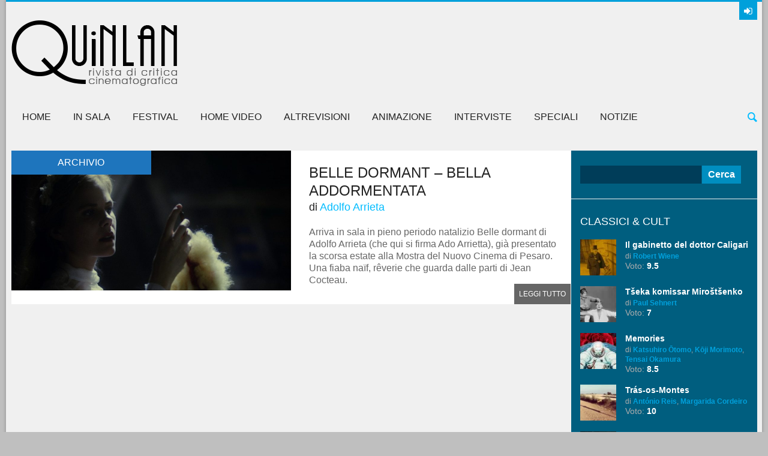

--- FILE ---
content_type: text/html; charset=UTF-8
request_url: https://quinlan.it/interpreti/gregor-lesimple/
body_size: 13113
content:
<!DOCTYPE html><html lang="it-IT"><head><meta charset="UTF-8" /><meta name="viewport" content="width=device-width, initial-scale=1, maximum-scale=1"><link rel="profile" href="http://gmpg.org/xfn/11" /><link rel="pingback" href="https://quinlan.it/xmlrpc.php" /><link rel="icon" type="image/x-icon" href="https://quinlan.it/upload/images/2013/11/favicon.ico" /> <!--[if lt IE 9]> <script src="https://quinlan.it/wp-content/themes/quinlan/js/html5.js" type="text/javascript"></script> <![endif]-->  <script async src="https://www.googletagmanager.com/gtag/js?id=G-TG9H63JJGC"></script> <script>document.addEventListener("DOMContentLoaded", function() {
    // Ottieni l'elemento con l'ID specifico
    var relatedPosts = document.getElementById('related_posts');
    if (relatedPosts) {
        // Sostituisci la parola "Array" con una stringa vuota solo all'interno di questo elemento
        relatedPosts.innerHTML = relatedPosts.innerHTML.replace(/Array/g, '');
    }
});</script> <script>window.dataLayer = window.dataLayer || [];
  function gtag(){dataLayer.push(arguments);}
  gtag('js', new Date());

  gtag('config', 'G-TG9H63JJGC');</script> <meta name='robots' content='index, follow, max-image-preview:large, max-snippet:-1, max-video-preview:-1' /><link media="all" href="https://quinlan.it/wp-content/cache/autoptimize/css/autoptimize_9f7559fdd5f496f416865981fd06f599.css" rel="stylesheet"><title>Gregor Lesimple | Quinlan</title><link rel="canonical" href="https://quinlan.it/interpreti/gregor-lesimple/" /><meta property="og:locale" content="it_IT" /><meta property="og:type" content="article" /><meta property="og:title" content="Gregor Lesimple | Quinlan" /><meta property="og:url" content="https://quinlan.it/interpreti/gregor-lesimple/" /><meta property="og:site_name" content="Quinlan" /> <script type="application/ld+json" class="yoast-schema-graph">{"@context":"https://schema.org","@graph":[{"@type":"CollectionPage","@id":"https://quinlan.it/interpreti/gregor-lesimple/","url":"https://quinlan.it/interpreti/gregor-lesimple/","name":"Gregor Lesimple | Quinlan","isPartOf":{"@id":"https://quinlan.it/#website"},"primaryImageOfPage":{"@id":"https://quinlan.it/interpreti/gregor-lesimple/#primaryimage"},"image":{"@id":"https://quinlan.it/interpreti/gregor-lesimple/#primaryimage"},"thumbnailUrl":"https://quinlan.it/upload/images/2017/12/belle-dormant-bella-addormentata-2016-Adolfo-Arrieta-recensione.jpg","breadcrumb":{"@id":"https://quinlan.it/interpreti/gregor-lesimple/#breadcrumb"},"inLanguage":"it-IT"},{"@type":"ImageObject","inLanguage":"it-IT","@id":"https://quinlan.it/interpreti/gregor-lesimple/#primaryimage","url":"https://quinlan.it/upload/images/2017/12/belle-dormant-bella-addormentata-2016-Adolfo-Arrieta-recensione.jpg","contentUrl":"https://quinlan.it/upload/images/2017/12/belle-dormant-bella-addormentata-2016-Adolfo-Arrieta-recensione.jpg","width":932,"height":460},{"@type":"BreadcrumbList","@id":"https://quinlan.it/interpreti/gregor-lesimple/#breadcrumb","itemListElement":[{"@type":"ListItem","position":1,"name":"Home","item":"https://quinlan.it/"},{"@type":"ListItem","position":2,"name":"Gregor Lesimple"}]},{"@type":"WebSite","@id":"https://quinlan.it/#website","url":"https://quinlan.it/","name":"Quinlan","description":"Rivista di critica cinematografica","potentialAction":[{"@type":"SearchAction","target":{"@type":"EntryPoint","urlTemplate":"https://quinlan.it/?s={search_term_string}"},"query-input":{"@type":"PropertyValueSpecification","valueRequired":true,"valueName":"search_term_string"}}],"inLanguage":"it-IT"}]}</script> <link rel='dns-prefetch' href='//fonts.googleapis.com' /><link rel="alternate" type="application/rss+xml" title="Quinlan &raquo; Feed" href="https://quinlan.it/feed/" /><link rel="alternate" type="application/rss+xml" title="Quinlan &raquo; Feed dei commenti" href="https://quinlan.it/comments/feed/" /><link rel="alternate" type="application/rss+xml" title="Feed Quinlan &raquo; Gregor Lesimple Interpreti" href="https://quinlan.it/interpreti/gregor-lesimple/feed/" /> <script type="text/javascript">window._wpemojiSettings = {"baseUrl":"https:\/\/s.w.org\/images\/core\/emoji\/16.0.1\/72x72\/","ext":".png","svgUrl":"https:\/\/s.w.org\/images\/core\/emoji\/16.0.1\/svg\/","svgExt":".svg","source":{"concatemoji":"https:\/\/quinlan.it\/wp-includes\/js\/wp-emoji-release.min.js?ver=6.8.3"}};
/*! This file is auto-generated */
!function(s,n){var o,i,e;function c(e){try{var t={supportTests:e,timestamp:(new Date).valueOf()};sessionStorage.setItem(o,JSON.stringify(t))}catch(e){}}function p(e,t,n){e.clearRect(0,0,e.canvas.width,e.canvas.height),e.fillText(t,0,0);var t=new Uint32Array(e.getImageData(0,0,e.canvas.width,e.canvas.height).data),a=(e.clearRect(0,0,e.canvas.width,e.canvas.height),e.fillText(n,0,0),new Uint32Array(e.getImageData(0,0,e.canvas.width,e.canvas.height).data));return t.every(function(e,t){return e===a[t]})}function u(e,t){e.clearRect(0,0,e.canvas.width,e.canvas.height),e.fillText(t,0,0);for(var n=e.getImageData(16,16,1,1),a=0;a<n.data.length;a++)if(0!==n.data[a])return!1;return!0}function f(e,t,n,a){switch(t){case"flag":return n(e,"\ud83c\udff3\ufe0f\u200d\u26a7\ufe0f","\ud83c\udff3\ufe0f\u200b\u26a7\ufe0f")?!1:!n(e,"\ud83c\udde8\ud83c\uddf6","\ud83c\udde8\u200b\ud83c\uddf6")&&!n(e,"\ud83c\udff4\udb40\udc67\udb40\udc62\udb40\udc65\udb40\udc6e\udb40\udc67\udb40\udc7f","\ud83c\udff4\u200b\udb40\udc67\u200b\udb40\udc62\u200b\udb40\udc65\u200b\udb40\udc6e\u200b\udb40\udc67\u200b\udb40\udc7f");case"emoji":return!a(e,"\ud83e\udedf")}return!1}function g(e,t,n,a){var r="undefined"!=typeof WorkerGlobalScope&&self instanceof WorkerGlobalScope?new OffscreenCanvas(300,150):s.createElement("canvas"),o=r.getContext("2d",{willReadFrequently:!0}),i=(o.textBaseline="top",o.font="600 32px Arial",{});return e.forEach(function(e){i[e]=t(o,e,n,a)}),i}function t(e){var t=s.createElement("script");t.src=e,t.defer=!0,s.head.appendChild(t)}"undefined"!=typeof Promise&&(o="wpEmojiSettingsSupports",i=["flag","emoji"],n.supports={everything:!0,everythingExceptFlag:!0},e=new Promise(function(e){s.addEventListener("DOMContentLoaded",e,{once:!0})}),new Promise(function(t){var n=function(){try{var e=JSON.parse(sessionStorage.getItem(o));if("object"==typeof e&&"number"==typeof e.timestamp&&(new Date).valueOf()<e.timestamp+604800&&"object"==typeof e.supportTests)return e.supportTests}catch(e){}return null}();if(!n){if("undefined"!=typeof Worker&&"undefined"!=typeof OffscreenCanvas&&"undefined"!=typeof URL&&URL.createObjectURL&&"undefined"!=typeof Blob)try{var e="postMessage("+g.toString()+"("+[JSON.stringify(i),f.toString(),p.toString(),u.toString()].join(",")+"));",a=new Blob([e],{type:"text/javascript"}),r=new Worker(URL.createObjectURL(a),{name:"wpTestEmojiSupports"});return void(r.onmessage=function(e){c(n=e.data),r.terminate(),t(n)})}catch(e){}c(n=g(i,f,p,u))}t(n)}).then(function(e){for(var t in e)n.supports[t]=e[t],n.supports.everything=n.supports.everything&&n.supports[t],"flag"!==t&&(n.supports.everythingExceptFlag=n.supports.everythingExceptFlag&&n.supports[t]);n.supports.everythingExceptFlag=n.supports.everythingExceptFlag&&!n.supports.flag,n.DOMReady=!1,n.readyCallback=function(){n.DOMReady=!0}}).then(function(){return e}).then(function(){var e;n.supports.everything||(n.readyCallback(),(e=n.source||{}).concatemoji?t(e.concatemoji):e.wpemoji&&e.twemoji&&(t(e.twemoji),t(e.wpemoji)))}))}((window,document),window._wpemojiSettings);</script> <link rel='stylesheet' id='theme-font-css' href='http://fonts.googleapis.com/css?family=Open+Sans:400,700,400italic,700italic&#038;subset=latin,cyrillic-ext,latin-ext,cyrillic' type='text/css' media='all' /><link rel='stylesheet' id='logo-font-css' href='http://fonts.googleapis.com/css?family=Cabin:400,500,400italic,500italic,700,700italic&#038;subset=latin,cyrillic-ext,latin-ext,cyrillic' type='text/css' media='all' /> <!--[if lt IE 10]><link rel='stylesheet' id='puzzles-ie-css' href='https://quinlan.it/wp-content/themes/quinlan/css/ie.css' type='text/css' media='all' /> <![endif]--> <script type="text/javascript" src="https://quinlan.it/wp-includes/js/jquery/jquery.min.js?ver=3.7.1" id="jquery-core-js"></script> <script type="text/javascript" src="https://quinlan.it/wp-includes/js/jquery/jquery-migrate.min.js?ver=3.4.1" id="jquery-migrate-js"></script> <link rel="https://api.w.org/" href="https://quinlan.it/wp-json/" /><link rel="alternate" title="JSON" type="application/json" href="https://quinlan.it/wp-json/wp/v2/interpreti/118372" /><link rel="EditURI" type="application/rsd+xml" title="RSD" href="https://quinlan.it/xmlrpc.php?rsd" /><meta name="generator" content="WordPress 6.8.3" /></head><div id="fb-root"></div> <script>(function(d, s, id) {
  var js, fjs = d.getElementsByTagName(s)[0];
  if (d.getElementById(id)) return;
  js = d.createElement(s); js.id = id;
  js.src = "//connect.facebook.net/it_IT/sdk.js#xfbml=1&version=v2.7";
  fjs.parentNode.insertBefore(js, fjs);
}(document, 'script', 'facebook-jssdk'));</script> <body class="archive tax-interpreti term-gregor-lesimple term-118372 wp-theme-quinlan theme_regular puzzles_heavy reviews_5 puzzles_animations boxed bg_image_default group-blog" style="background-color: #bfbfbf;"> <!--[if lt IE 9]><div class="sc_infobox sc_infobox_style_error"><div style="text-align:center;">It looks like you're using an old version of Internet Explorer. For the best WordPress experience, please <a href="http://microsoft.com" style="color:#191919">update your browser</a> or learn how to <a href="http://browsehappy.com" style="color:#222222">browse happy</a>!</div></div> <![endif]--><div id="page" class="hfeed site theme_body"><header id="header" class="site_header" role="banner" ><div id="header_top"><div class="top_line theme_accent_bg"></div><div id="header_top_inner"><div id="login_area"> <a href="#" class="link_login icon-login-1 theme_accent_bg" title="Login"></a> <a href="#" class="link_register icon-key theme_accent_bg" title="Register"></a></div><div id="breadcrumbs_area"></div><div class="logo logo_image"><a href="/"><noscript><img src="https://quinlan.it/upload/images/2013/11/quinlanLOGOnero.png" alt="Quinlan homepage" /></noscript><img class="lazyload" src='data:image/svg+xml,%3Csvg%20xmlns=%22http://www.w3.org/2000/svg%22%20viewBox=%220%200%20210%20140%22%3E%3C/svg%3E' data-src="https://quinlan.it/upload/images/2013/11/quinlanLOGOnero.png" alt="Quinlan homepage" /></a></div><div id="ads_block_top"></div></div><div id="header_middle_wrapper"><div id="header_middle"  ><div id="header_middle_inner"><div class="search_form_area theme_body"><form class="search_form" action="https://quinlan.it" method="get"><input class="field theme_accent_bg search_field" type="search" placeholder="Type your search query and press &quot;Enter&quot; &hellip;" value="" name="s"></form> <a href="#" class="search_close"><span class="icon-cancel-circled"></span></a></div><nav id="mainmenu_area" class="mainmenu_area theme_menu" role="navigation"><ul id="mainmenu" class=""><li id="menu-item-20275" class="menu-item menu-item-type-post_type menu-item-object-page menu-item-home menu-item-20275"><a href="https://quinlan.it/">Home</a></li><li id="menu-item-56499" class="menu-item menu-item-type-taxonomy menu-item-object-category menu-item-has-children menu-item-56499"><a href="https://quinlan.it/categoria/in-sala/">In sala</a><ul class="sub-menu"><li id="menu-item-56502" class="menu-item menu-item-type-taxonomy menu-item-object-category menu-item-56502"><a href="https://quinlan.it/categoria/in-sala/ultime-uscite/">Ultime uscite</a></li><li id="menu-item-56501" class="menu-item menu-item-type-taxonomy menu-item-object-category menu-item-56501"><a href="https://quinlan.it/categoria/in-sala/prossimamente/">Prossimamente</a></li><li id="menu-item-126647" class="menu-item menu-item-type-taxonomy menu-item-object-category menu-item-126647"><a href="https://quinlan.it/categoria/in-sala/film-della-critica/">Film della Critica</a></li><li id="menu-item-56500" class="menu-item menu-item-type-taxonomy menu-item-object-category menu-item-56500"><a href="https://quinlan.it/categoria/in-sala/archivio/">Archivio</a></li></ul></li><li id="menu-item-56487" class="menu-item menu-item-type-taxonomy menu-item-object-category menu-item-has-children menu-item-56487"><a href="https://quinlan.it/categoria/festival/">Festival</a><ul class="sub-menu"><li id="menu-item-56493" class="menu-item menu-item-type-taxonomy menu-item-object-category menu-item-56493"><a href="https://quinlan.it/categoria/festival/festival-di-venezia/">Festival di Venezia</a></li><li id="menu-item-56490" class="menu-item menu-item-type-taxonomy menu-item-object-category menu-item-56490"><a href="https://quinlan.it/categoria/festival/festival-di-cannes/">Festival di Cannes</a></li><li id="menu-item-56489" class="menu-item menu-item-type-taxonomy menu-item-object-category menu-item-56489"><a href="https://quinlan.it/categoria/festival/festival-di-berlino/">Festival di Berlino</a></li><li id="menu-item-56492" class="menu-item menu-item-type-taxonomy menu-item-object-category menu-item-56492"><a href="https://quinlan.it/categoria/festival/festival-di-torino/">Festival di Torino</a></li><li id="menu-item-56491" class="menu-item menu-item-type-taxonomy menu-item-object-category menu-item-56491"><a href="https://quinlan.it/categoria/festival/festival-di-roma/">Festival di Roma</a></li><li id="menu-item-110796" class="menu-item menu-item-type-taxonomy menu-item-object-category menu-item-110796"><a href="https://quinlan.it/categoria/festival/festival-partner/">Festival Partner</a></li><li id="menu-item-56488" class="menu-item menu-item-type-taxonomy menu-item-object-category menu-item-56488"><a href="https://quinlan.it/categoria/festival/altri-festival/">Altri festival</a></li></ul></li><li id="menu-item-56494" class="menu-item menu-item-type-taxonomy menu-item-object-category menu-item-has-children menu-item-56494"><a href="https://quinlan.it/categoria/home-video/">Home Video</a><ul class="sub-menu"><li id="menu-item-56497" class="menu-item menu-item-type-taxonomy menu-item-object-category menu-item-56497"><a href="https://quinlan.it/categoria/home-video/dvd/">DVD</a></li><li id="menu-item-56495" class="menu-item menu-item-type-taxonomy menu-item-object-category menu-item-56495"><a href="https://quinlan.it/categoria/home-video/blu-ray/">Blu-ray</a></li><li id="menu-item-56498" class="menu-item menu-item-type-taxonomy menu-item-object-category menu-item-56498"><a href="https://quinlan.it/categoria/home-video/uscite-del-mese/">Uscite del mese</a></li><li id="menu-item-195690" class="menu-item menu-item-type-taxonomy menu-item-object-category menu-item-195690"><a href="https://quinlan.it/categoria/home-video/streaming/">Streaming</a></li></ul></li><li id="menu-item-56475" class="menu-item menu-item-type-taxonomy menu-item-object-category menu-item-has-children menu-item-56475"><a href="https://quinlan.it/categoria/altrevisioni/">AltreVisioni</a><ul class="sub-menu"><li id="menu-item-56480" class="menu-item menu-item-type-taxonomy menu-item-object-category menu-item-56480"><a href="https://quinlan.it/categoria/altrevisioni/mondo/">Mondo</a></li><li id="menu-item-56479" class="menu-item menu-item-type-taxonomy menu-item-object-category menu-item-56479"><a href="https://quinlan.it/categoria/altrevisioni/italia/">Italia</a></li><li id="menu-item-56478" class="menu-item menu-item-type-taxonomy menu-item-object-category menu-item-56478"><a href="https://quinlan.it/categoria/altrevisioni/documentari-2/">Documentari</a></li><li id="menu-item-56477" class="menu-item menu-item-type-taxonomy menu-item-object-category menu-item-56477"><a href="https://quinlan.it/categoria/altrevisioni/corti-e-video/">Corti e Video</a></li><li id="menu-item-56476" class="menu-item menu-item-type-taxonomy menu-item-object-category menu-item-56476"><a href="https://quinlan.it/categoria/altrevisioni/classici-e-cult/">Classici e Cult</a></li><li id="menu-item-177484" class="menu-item menu-item-type-taxonomy menu-item-object-category menu-item-177484"><a href="https://quinlan.it/categoria/altrevisioni/cinema-muto/">Cinema Muto</a></li></ul></li><li id="menu-item-56481" class="menu-item menu-item-type-taxonomy menu-item-object-category menu-item-has-children menu-item-56481"><a href="https://quinlan.it/categoria/film-animazione/">Animazione</a><ul class="sub-menu"><li id="menu-item-56483" class="menu-item menu-item-type-taxonomy menu-item-object-category menu-item-56483"><a href="https://quinlan.it/categoria/film-animazione/lunghi-anime-6/">Lungometraggi</a></li><li id="menu-item-56485" class="menu-item menu-item-type-taxonomy menu-item-object-category menu-item-56485"><a href="https://quinlan.it/categoria/film-animazione/serie-7/">Serie</a></li><li id="menu-item-56482" class="menu-item menu-item-type-taxonomy menu-item-object-category menu-item-56482"><a href="https://quinlan.it/categoria/film-animazione/corti-anime-8/">Cortometraggi</a></li><li id="menu-item-56484" class="menu-item menu-item-type-taxonomy menu-item-object-category menu-item-56484"><a href="https://quinlan.it/categoria/film-animazione/saggi-e-rubriche/">Saggi &amp; Interviste</a></li></ul></li><li id="menu-item-56503" class="menu-item menu-item-type-taxonomy menu-item-object-category menu-item-56503"><a href="https://quinlan.it/categoria/sezione-interviste/">Interviste</a></li><li id="menu-item-56510" class="menu-item menu-item-type-taxonomy menu-item-object-category menu-item-has-children menu-item-56510"><a href="https://quinlan.it/categoria/speciali/">Speciali</a><ul class="sub-menu"><li id="menu-item-56641" class="menu-item menu-item-type-taxonomy menu-item-object-category menu-item-56641"><a href="https://quinlan.it/categoria/speciali/monografie/">Monografie</a></li><li id="menu-item-56514" class="menu-item menu-item-type-taxonomy menu-item-object-category menu-item-56514"><a href="https://quinlan.it/categoria/speciali/saggi-rubriche/">Saggi &#038; Rubriche</a></li><li id="menu-item-56513" class="menu-item menu-item-type-taxonomy menu-item-object-category menu-item-56513"><a href="https://quinlan.it/categoria/speciali/cineteca-nazionale/">Cineteca Nazionale</a></li><li id="menu-item-56512" class="menu-item menu-item-type-taxonomy menu-item-object-category menu-item-56512"><a href="https://quinlan.it/categoria/speciali/libri/">Libri</a></li><li id="menu-item-165386" class="menu-item menu-item-type-taxonomy menu-item-object-category menu-item-165386"><a href="https://quinlan.it/categoria/citazioni/">Citazioni</a></li><li id="menu-item-56515" class="menu-item menu-item-type-taxonomy menu-item-object-category menu-item-56515"><a href="https://quinlan.it/categoria/speciali/top-25-e-100/">Top 25 e 100</a></li><li id="menu-item-56511" class="menu-item menu-item-type-taxonomy menu-item-object-category menu-item-56511"><a href="https://quinlan.it/categoria/speciali/editoriali-36/">Editoriali</a></li></ul></li><li id="menu-item-56504" class="menu-item menu-item-type-taxonomy menu-item-object-category menu-item-has-children menu-item-56504"><a href="https://quinlan.it/categoria/notizie/">Notizie</a><ul class="sub-menu"><li id="menu-item-56506" class="menu-item menu-item-type-taxonomy menu-item-object-category menu-item-56506"><a href="https://quinlan.it/categoria/notizie/news-27/">News</a></li><li id="menu-item-56518" class="menu-item menu-item-type-taxonomy menu-item-object-category menu-item-56518"><a href="https://quinlan.it/categoria/notizie/uscite-in-sala/">Uscite in sala</a></li><li id="menu-item-56505" class="menu-item menu-item-type-taxonomy menu-item-object-category menu-item-56505"><a href="https://quinlan.it/categoria/notizie/festival-notizie/">Festival</a></li><li id="menu-item-56507" class="menu-item menu-item-type-taxonomy menu-item-object-category menu-item-56507"><a href="https://quinlan.it/categoria/notizie/rassegne-22/">Rassegne</a></li></ul></li></ul> <a href="#" class="search_link"><span class="icon-search"></span></a></nav></div></div></div><div id="header_middle_fixed"></div></header><div id="main" class="with_sidebar right_sidebar"><div id="main_inner" class="clearboth blog_style_excerpt"><div id="content" class="content_blog" role="main" itemscope itemtype="//schema.org/Blog"><article class="theme_article post_format_standard odd last post-152256 post type-post status-publish format-standard has-post-thumbnail hentry category-archivio category-in-sala anno-93732 autore-raffaele-meale soundtrack-benjamin-esdraffo soundtrack-ronan-martin distribuzione-zomia-cinema fotografia-thomas-favel genere-commedia genere-fantastico interpreti-agathe-bonitzer interpreti-alicia-ducout interpreti-andy-gillet interpreti-antoine-bourdin interpreti-benjamin-esdraffo interpreti-camille-genaud interpreti-cecile-kiffer interpreti-clement-quemar interpreti-eva-chillon interpreti-fleur-albert interpreti-gregor-lesimple interpreti-guillaume-delisle interpreti-ingrid-caven interpreti-isabelle-regnier interpreti-julie-ezmiro interpreti-juliette-bouchery interpreti-laetitia-leboucher interpreti-marinelly-vaslon interpreti-martin-lavigne interpreti-mathieu-amalric interpreti-nathalie-trafford interpreti-nicolas-rio interpreti-niels-schneider interpreti-olivier-de-la-villeon interpreti-olivier-de-narnaud interpreti-pierre-cuq interpreti-pierrick-bachelin interpreti-serge-bozon interpreti-simon-gacquiere interpreti-stephanie-gaudechaux interpreti-tatiana-verstraeten interpreti-vladimir-consigny montaggio-adolfo-arrieta paese-francia paese-spagna produzione-hellish-coproducciones produzione-paraiso-production produzione-pomme-hurlante-films regista-adolfo-arrieta sceneggiatura-adolfo-arrieta voto-7-5"><div class="post_thumb image_wrapper no_thumb"> <a href="https://quinlan.it/2017/12/13/belle-dormant-bella-addormentata/"><noscript><img class="wp-post-image" width="932" height="465" alt="Belle dormant &#8211; Bella addormentata" src="https://quinlan.it/upload/images/2017/12/belle-dormant-bella-addormentata-2016-Adolfo-Arrieta-recensione-932x465.jpg"></noscript><img class="lazyload wp-post-image" width="932" height="465" alt="Belle dormant &#8211; Bella addormentata" src='data:image/svg+xml,%3Csvg%20xmlns=%22http://www.w3.org/2000/svg%22%20viewBox=%220%200%20932%20465%22%3E%3C/svg%3E' data-src="https://quinlan.it/upload/images/2017/12/belle-dormant-bella-addormentata-2016-Adolfo-Arrieta-recensione-932x465.jpg"></a> <span class="post_format theme_accent_bg icon-doc-text" style="background-color: #1e75bd"></span> <span class="post_category theme_accent_bg" style="background-color: #1e75bd">Archivio</span></div><div class="post_content"><div class="title_area"><h2 class="post_title"><a href="https://quinlan.it/2017/12/13/belle-dormant-bella-addormentata/" class="theme_title">Belle dormant &#8211; Bella addormentata</a></h2><h3 class="regia">di <a href="https://quinlan.it/regista/adolfo-arrieta/" rel="tag">Adolfo Arrieta</a></h3></div><div class="post_text_area"> Arriva in sala in pieno periodo natalizio Belle dormant di Adolfo Arrieta (che qui si firma Ado Arrietta), già presentato la scorsa estate alla Mostra del Nuovo Cinema di Pesaro. Una fiaba naïf, rêverie che guarda dalle parti di Jean Cocteau. <a href="https://quinlan.it/2017/12/13/belle-dormant-bella-addormentata/" class="more-link">Leggi tutto</a></div></div></article><div id="nav_pages" class="theme_paginaton"></div></div><div id="sidebar_main" class="widget_area sidebar_main theme_blue" role="complementary"><aside id="search-3" class="widget-number-1 widget widget_search"><form role="search" method="get" id="searchform" class="searchform" action="https://quinlan.it/"><div> <label class="screen-reader-text" for="s">Ricerca per:</label> <input type="text" value="" name="s" id="s" /> <input type="submit" id="searchsubmit" value="Cerca" /></div></form></aside><aside id="themerex-recent-posts-widget-6" class="widget-number-2 widget widget_recent_posts"><h3 class="widget_title theme_title">Classici &#038; Cult</h3><div class="post_item first"><div class="post_thumb image_wrapper"><noscript><img class="wp-post-image" width="60" height="60" alt="Il gabinetto del dottor Caligari" src="https://quinlan.it/upload/images/2026/01/il-gabinetto-del-dottor-caligari-1920-robert-wiene-recensione-60x60.webp"></noscript><img class="lazyload wp-post-image" width="60" height="60" alt="Il gabinetto del dottor Caligari" src='data:image/svg+xml,%3Csvg%20xmlns=%22http://www.w3.org/2000/svg%22%20viewBox=%220%200%2060%2060%22%3E%3C/svg%3E' data-src="https://quinlan.it/upload/images/2026/01/il-gabinetto-del-dottor-caligari-1920-robert-wiene-recensione-60x60.webp"></div><div class="post_wrapper"><h5 class="post_title theme_title"><a href="https://quinlan.it/2026/01/17/il-gabinetto-del-dottor-caligari/">Il gabinetto del dottor Caligari</a></h5><div class="post_info theme_info"> <span class="post_regia">di <a href="https://quinlan.it/regista/robert-wiene/" rel="tag">Robert Wiene</a></span> <span class="post_voto">Voto: <a href="https://quinlan.it/voto/9-5/" rel="tag">9.5</a></span></div></div></div><div class="post_item"><div class="post_thumb image_wrapper"><noscript><img class="wp-post-image" width="60" height="60" alt="Tšeka komissar Miroštšenko" src="https://quinlan.it/upload/images/2026/01/tseka-komissar-mirostsenko-1925-recensione-60x60.webp"></noscript><img class="lazyload wp-post-image" width="60" height="60" alt="Tšeka komissar Miroštšenko" src='data:image/svg+xml,%3Csvg%20xmlns=%22http://www.w3.org/2000/svg%22%20viewBox=%220%200%2060%2060%22%3E%3C/svg%3E' data-src="https://quinlan.it/upload/images/2026/01/tseka-komissar-mirostsenko-1925-recensione-60x60.webp"></div><div class="post_wrapper"><h5 class="post_title theme_title"><a href="https://quinlan.it/2026/01/13/tseka-komissar-mirostsenko/">Tšeka komissar Miroštšenko</a></h5><div class="post_info theme_info"> <span class="post_regia">di <a href="https://quinlan.it/regista/paul-sehnert/" rel="tag">Paul Sehnert</a></span> <span class="post_voto">Voto: <a href="https://quinlan.it/voto/7/" rel="tag">7</a></span></div></div></div><div class="post_item"><div class="post_thumb image_wrapper"><noscript><img class="wp-post-image" width="60" height="60" alt="Memories" src="https://quinlan.it/upload/images/2026/01/Memories-1995-Katsuhiro-Otomo-Koji-Morimoto-Tensai-Okamura-recensione-60x60.jpg"></noscript><img class="lazyload wp-post-image" width="60" height="60" alt="Memories" src='data:image/svg+xml,%3Csvg%20xmlns=%22http://www.w3.org/2000/svg%22%20viewBox=%220%200%2060%2060%22%3E%3C/svg%3E' data-src="https://quinlan.it/upload/images/2026/01/Memories-1995-Katsuhiro-Otomo-Koji-Morimoto-Tensai-Okamura-recensione-60x60.jpg"></div><div class="post_wrapper"><h5 class="post_title theme_title"><a href="https://quinlan.it/2026/01/12/memories/">Memories</a></h5><div class="post_info theme_info"> <span class="post_regia">di <a href="https://quinlan.it/regista/katsuhiro-otomo/" rel="tag">Katsuhiro Ōtomo</a>, <a href="https://quinlan.it/regista/koji-morimoto/" rel="tag">Kōji Morimoto</a>, <a href="https://quinlan.it/regista/tensai-okamura/" rel="tag">Tensai Okamura</a></span> <span class="post_voto">Voto: <a href="https://quinlan.it/voto/8-5/" rel="tag">8.5</a></span></div></div></div><div class="post_item"><div class="post_thumb image_wrapper"><noscript><img class="wp-post-image" width="60" height="60" alt="Trás-os-Montes" src="https://quinlan.it/upload/images/2026/01/tras-o-montes-1976-antonio-reis-margarida-cordeiro-recensione-60x60.webp"></noscript><img class="lazyload wp-post-image" width="60" height="60" alt="Trás-os-Montes" src='data:image/svg+xml,%3Csvg%20xmlns=%22http://www.w3.org/2000/svg%22%20viewBox=%220%200%2060%2060%22%3E%3C/svg%3E' data-src="https://quinlan.it/upload/images/2026/01/tras-o-montes-1976-antonio-reis-margarida-cordeiro-recensione-60x60.webp"></div><div class="post_wrapper"><h5 class="post_title theme_title"><a href="https://quinlan.it/2026/01/11/tras-os-montes/">Trás-os-Montes</a></h5><div class="post_info theme_info"> <span class="post_regia">di <a href="https://quinlan.it/regista/antonio-reis/" rel="tag">António Reis</a>, <a href="https://quinlan.it/regista/margarida-cordeiro/" rel="tag">Margarida Cordeiro</a></span> <span class="post_voto">Voto: <a href="https://quinlan.it/voto/10-2/" rel="tag">10</a></span></div></div></div><div class="post_item"><div class="post_thumb image_wrapper"><noscript><img class="wp-post-image" width="60" height="60" alt="L&#8217;Inferno" src="https://quinlan.it/upload/images/2026/01/linferno-1911-recensione-60x60.webp"></noscript><img class="lazyload wp-post-image" width="60" height="60" alt="L&#8217;Inferno" src='data:image/svg+xml,%3Csvg%20xmlns=%22http://www.w3.org/2000/svg%22%20viewBox=%220%200%2060%2060%22%3E%3C/svg%3E' data-src="https://quinlan.it/upload/images/2026/01/linferno-1911-recensione-60x60.webp"></div><div class="post_wrapper"><h5 class="post_title theme_title"><a href="https://quinlan.it/2026/01/08/linferno-1911/">L'Inferno</a></h5><div class="post_info theme_info"> <span class="post_regia">di <a href="https://quinlan.it/regista/adolfo-padovan/" rel="tag">Adolfo Padovan</a>, <a href="https://quinlan.it/regista/francesco-bertolini/" rel="tag">Francesco Bertolini</a>, <a href="https://quinlan.it/regista/giuseppe-de-liguoro/" rel="tag">Giuseppe De Liguoro</a></span> <span class="post_voto">Voto: <a href="https://quinlan.it/voto/9/" rel="tag">9</a></span></div></div></div><div class="post_item"><div class="post_thumb image_wrapper"><noscript><img class="wp-post-image" width="60" height="60" alt="Le armonie di Werckmeister" src="https://quinlan.it/upload/images/2026/01/le-armonie-di-werckmeister-2000-bela-tarr-recensione-60x60.webp"></noscript><img class="lazyload wp-post-image" width="60" height="60" alt="Le armonie di Werckmeister" src='data:image/svg+xml,%3Csvg%20xmlns=%22http://www.w3.org/2000/svg%22%20viewBox=%220%200%2060%2060%22%3E%3C/svg%3E' data-src="https://quinlan.it/upload/images/2026/01/le-armonie-di-werckmeister-2000-bela-tarr-recensione-60x60.webp"></div><div class="post_wrapper"><h5 class="post_title theme_title"><a href="https://quinlan.it/2026/01/08/le-armonie-di-werckmeister/">Le armonie di Werckmeister</a></h5><div class="post_info theme_info"> <span class="post_regia">di <a href="https://quinlan.it/regista/bela-tarr/" rel="tag">Béla Tarr</a></span> <span class="post_voto">Voto: <a href="https://quinlan.it/voto/10-2/" rel="tag">10</a></span></div></div></div><div class="post_item"><div class="post_thumb image_wrapper"><noscript><img class="wp-post-image" width="60" height="60" alt="Mudar de Vida" src="https://quinlan.it/upload/images/2026/01/mudar-de-vida-1966-paulo-rocha-recensione-60x60.webp"></noscript><img class="lazyload wp-post-image" width="60" height="60" alt="Mudar de Vida" src='data:image/svg+xml,%3Csvg%20xmlns=%22http://www.w3.org/2000/svg%22%20viewBox=%220%200%2060%2060%22%3E%3C/svg%3E' data-src="https://quinlan.it/upload/images/2026/01/mudar-de-vida-1966-paulo-rocha-recensione-60x60.webp"></div><div class="post_wrapper"><h5 class="post_title theme_title"><a href="https://quinlan.it/2026/01/07/mudar-de-vida/">Mudar de Vida</a></h5><div class="post_info theme_info"> <span class="post_regia">di <a href="https://quinlan.it/regista/paulo-rocha/" rel="tag">Paulo Rocha</a></span> <span class="post_voto">Voto: <a href="https://quinlan.it/voto/8-2/" rel="tag">8</a></span></div></div></div><div class="post_item"><div class="post_thumb image_wrapper"><noscript><img class="wp-post-image" width="60" height="60" alt="Tartaruga ti amerò" src="https://quinlan.it/upload/images/2026/01/tartaruga-ti-amero-1985-turtle-diary-john-irvin-recensione-60x60.webp"></noscript><img class="lazyload wp-post-image" width="60" height="60" alt="Tartaruga ti amerò" src='data:image/svg+xml,%3Csvg%20xmlns=%22http://www.w3.org/2000/svg%22%20viewBox=%220%200%2060%2060%22%3E%3C/svg%3E' data-src="https://quinlan.it/upload/images/2026/01/tartaruga-ti-amero-1985-turtle-diary-john-irvin-recensione-60x60.webp"></div><div class="post_wrapper"><h5 class="post_title theme_title"><a href="https://quinlan.it/2026/01/06/tartaruga-ti-amero/">Tartaruga ti amerò</a></h5><div class="post_info theme_info"> <span class="post_regia">di <a href="https://quinlan.it/regista/john-irvin/" rel="tag">John Irvin</a></span> <span class="post_voto">Voto: <a href="https://quinlan.it/voto/7/" rel="tag">7</a></span></div></div></div><div class="post_item"><div class="post_thumb image_wrapper"><noscript><img class="wp-post-image" width="60" height="60" alt="El sur" src="https://quinlan.it/upload/images/2026/01/el-sur-1983-victor-erice-recensione-60x60.webp"></noscript><img class="lazyload wp-post-image" width="60" height="60" alt="El sur" src='data:image/svg+xml,%3Csvg%20xmlns=%22http://www.w3.org/2000/svg%22%20viewBox=%220%200%2060%2060%22%3E%3C/svg%3E' data-src="https://quinlan.it/upload/images/2026/01/el-sur-1983-victor-erice-recensione-60x60.webp"></div><div class="post_wrapper"><h5 class="post_title theme_title"><a href="https://quinlan.it/2026/01/06/el-sur/">El sur</a></h5><div class="post_info theme_info"> <span class="post_regia">di <a href="https://quinlan.it/regista/victor-erice/" rel="tag">Víctor Erice</a></span> <span class="post_voto">Voto: <a href="https://quinlan.it/voto/9/" rel="tag">9</a></span></div></div></div><div class="post_item"><div class="post_thumb image_wrapper"><noscript><img class="wp-post-image" width="60" height="60" alt="Merletto di mezzanotte" src="https://quinlan.it/upload/images/2025/12/merletto-di-mezzanotte-midnight-lace-1960-david-miller-recensione-60x60.webp"></noscript><img class="lazyload wp-post-image" width="60" height="60" alt="Merletto di mezzanotte" src='data:image/svg+xml,%3Csvg%20xmlns=%22http://www.w3.org/2000/svg%22%20viewBox=%220%200%2060%2060%22%3E%3C/svg%3E' data-src="https://quinlan.it/upload/images/2025/12/merletto-di-mezzanotte-midnight-lace-1960-david-miller-recensione-60x60.webp"></div><div class="post_wrapper"><h5 class="post_title theme_title"><a href="https://quinlan.it/2026/01/06/merletto-di-mezzanotte/">Merletto di mezzanotte</a></h5><div class="post_info theme_info"> <span class="post_regia">di <a href="https://quinlan.it/regista/david-miller/" rel="tag">David Miller</a></span> <span class="post_voto">Voto: <a href="https://quinlan.it/voto/6-5/" rel="tag">6.5</a></span></div></div></div></aside><aside id="custom_html-2" class="widget_text widget-number-3 widget widget_custom_html"><div class="textwidget custom-html-widget"><div class="fb-page" data-href="https://www.facebook.com/rivistaquinlan" data-tabs="timeline" data-width="280" data-height="400" data-small-header="false" data-adapt-container-width="true" data-hide-cover="false" data-show-facepile="true"><div class="fb-xfbml-parse-ignore"><blockquote cite="https://www.facebook.com/rivistaquinlan"><a href="https://www.facebook.com/rivistaquinlan">Quinlan - Rivista di critica cinematografica</a></blockquote></div></div></div></aside><aside id="custom_html-3" class="widget_text widget-number-4 widget widget_custom_html"><div class="textwidget custom-html-widget"><div class="sc_tabs"><ul class="tabs"><li class="tab_names first"><a href="#sc_tabs_1" class="theme_button">Registi</a></li><li class="tab_names"><a href="#sc_tabs_2" class="theme_button">Paesi</a></li><li class="tab_names last"><a href="#sc_tabs_3" class="theme_button">Generi</a></li></ul><div id="sc_tabs_1" class="content odd first"><ul class="cpt-term-list"><li><a href="https://quinlan.it/regista/steven-spielberg/">Steven Spielberg</a> (29)</li><li><a href="https://quinlan.it/regista/david-lynch/">David Lynch</a> (27)</li><li><a href="https://quinlan.it/regista/takashi-miike/">Takashi Miike</a> (26)</li><li><a href="https://quinlan.it/regista/david-cronenberg/">David Cronenberg</a> (23)</li><li><a href="https://quinlan.it/regista/woody-allen/">Woody Allen</a> (22)</li><li><a href="https://quinlan.it/regista/hong-sangsoo/">Hong Sangsoo</a> (22)</li><li><a href="https://quinlan.it/regista/werner-herzog/">Werner Herzog</a> (21)</li><li><a href="https://quinlan.it/regista/carlo-vanzina/">Carlo Vanzina</a> (19)</li><li><a href="https://quinlan.it/regista/richard-linklater/">Richard Linklater</a> (19)</li><li><a href="https://quinlan.it/regista/alfred-hitchcock/">Alfred Hitchcock</a> (18)</li><li><a href="https://quinlan.it/regista/abel-ferrara/">Abel Ferrara</a> (17)</li><li><a href="https://quinlan.it/regista/steven-soderbergh/">Steven Soderbergh</a> (17)</li><li><a href="https://quinlan.it/regista/jean-renoir/">Jean Renoir</a> (17)</li><li><a href="https://quinlan.it/regista/ingmar-bergman/">Ingmar Bergman</a> (17)</li><li><a href="https://quinlan.it/regista/shinya-tsukamoto/">Shinya Tsukamoto</a> (16)</li><li><a href="https://quinlan.it/regista/jean-luc-godard/">Jean-Luc Godard</a> (16)</li><li><a href="https://quinlan.it/regista/hayao-miyazaki/">Hayao Miyazaki</a> (15)</li><li><a href="https://quinlan.it/regista/lav-diaz/">Lav Diaz</a> (15)</li><li><a href="https://quinlan.it/regista/francois-ozon/">François Ozon</a> (15)</li><li><a href="https://quinlan.it/regista/peter-jackson/">Peter Jackson</a> (15)</li><li><a href="https://quinlan.it/regista/yasujiro-ozu/">Yasujirō Ozu</a> (15)</li><li><a href="https://quinlan.it/regista/johnnie-to/">Johnnie To</a> (14)</li><li><a href="https://quinlan.it/regista/clint-eastwood/">Clint Eastwood</a> (14)</li><li><a href="https://quinlan.it/regista/martin-scorsese/">Martin Scorsese</a> (14)</li><li><a href="https://quinlan.it/regista/sion-sono/">Sion Sono</a> (14)</li><li><a href="https://quinlan.it/regista/sergei-loznitsa/">Sergei Loznitsa</a> (14)</li><li><a href="https://quinlan.it/regista/radu-jude/">Radu Jude</a> (14)</li><li><a href="https://quinlan.it/regista/pupi-avati/">Pupi Avati</a> (13)</li><li><a href="https://quinlan.it/regista/wim-wenders/">Wim Wenders</a> (13)</li><li><a href="https://quinlan.it/regista/kim-ki-duk/">Kim Ki-duk</a> (13)</li></ul></div><div id="sc_tabs_2" class="content even"><ul class="cpt-term-list"><li><a href="https://quinlan.it/paese/usa/">USA</a> (2649)</li><li><a href="https://quinlan.it/paese/italia/">Italia</a> (2125)</li><li><a href="https://quinlan.it/paese/francia/">Francia</a> (1854)</li><li><a href="https://quinlan.it/paese/gb/">GB</a> (698)</li><li><a href="https://quinlan.it/paese/germania/">Germania</a> (662)</li><li><a href="https://quinlan.it/paese/giappone/">Giappone</a> (578)</li><li><a href="https://quinlan.it/paese/belgio/">Belgio</a> (315)</li><li><a href="https://quinlan.it/paese/spagna/">Spagna</a> (267)</li><li><a href="https://quinlan.it/paese/canada/">Canada</a> (248)</li><li><a href="https://quinlan.it/paese/cina/">Cina</a> (240)</li><li><a href="https://quinlan.it/paese/corea-del-sud/">Corea del Sud</a> (217)</li><li><a href="https://quinlan.it/paese/hong-kong/">Hong Kong</a> (165)</li><li><a href="https://quinlan.it/paese/svizzera/">Svizzera</a> (159)</li><li><a href="https://quinlan.it/paese/svezia/">Svezia</a> (152)</li><li><a href="https://quinlan.it/paese/portogallo/">Portogallo</a> (141)</li><li><a href="https://quinlan.it/paese/danimarca/">Danimarca</a> (132)</li><li><a href="https://quinlan.it/paese/polonia/">Polonia</a> (128)</li><li><a href="https://quinlan.it/paese/olanda/">Olanda</a> (117)</li><li><a href="https://quinlan.it/paese/russia/">Russia</a> (100)</li><li><a href="https://quinlan.it/paese/messico/">Messico</a> (100)</li><li><a href="https://quinlan.it/paese/argentina/">Argentina</a> (99)</li><li><a href="https://quinlan.it/paese/brasile/">Brasile</a> (98)</li><li><a href="https://quinlan.it/paese/romania/">Romania</a> (98)</li><li><a href="https://quinlan.it/paese/australia/">Australia</a> (97)</li><li><a href="https://quinlan.it/paese/austria/">Austria</a> (86)</li><li><a href="https://quinlan.it/paese/norvegia/">Norvegia</a> (76)</li><li><a href="https://quinlan.it/paese/repubblica-ceca/">Repubblica Ceca</a> (70)</li><li><a href="https://quinlan.it/paese/qatar/">Qatar</a> (69)</li><li><a href="https://quinlan.it/paese/filippine/">Filippine</a> (68)</li><li><a href="https://quinlan.it/paese/lussemburgo/">Lussemburgo</a> (66)</li></ul></div><div id="sc_tabs_3" class="content odd"><ul class="cpt-term-list"><li><a href="https://quinlan.it/genere/drammatico/">drammatico</a> (4931)</li><li><a href="https://quinlan.it/genere/commedia/">commedia</a> (2101)</li><li><a href="https://quinlan.it/genere/thriller/">thriller</a> (1119)</li><li><a href="https://quinlan.it/genere/documentario/">documentario</a> (1106)</li><li><a href="https://quinlan.it/genere/sentimentale/">sentimentale</a> (793)</li><li><a href="https://quinlan.it/genere/horror/">horror</a> (764)</li><li><a href="https://quinlan.it/genere/action/">action</a> (732)</li><li><a href="https://quinlan.it/genere/avventura/">avventura</a> (628)</li><li><a href="https://quinlan.it/genere/fantasy/">fantasy</a> (559)</li><li><a href="https://quinlan.it/genere/fantascienza/">fantascienza</a> (556)</li><li><a href="https://quinlan.it/genere/storico/">storico</a> (517)</li><li><a href="https://quinlan.it/genere/animazione/">animazione</a> (455)</li><li><a href="https://quinlan.it/genere/biopic/">biopic</a> (358)</li><li><a href="https://quinlan.it/genere/noir/">noir</a> (317)</li><li><a href="https://quinlan.it/genere/grottesco/">grottesco</a> (304)</li><li><a href="https://quinlan.it/genere/sperimentale/">sperimentale</a> (238)</li><li><a href="https://quinlan.it/genere/teen-movie/">teen movie</a> (233)</li><li><a href="https://quinlan.it/genere/guerra/">guerra</a> (176)</li><li><a href="https://quinlan.it/genere/poliziesco/">poliziesco</a> (163)</li><li><a href="https://quinlan.it/genere/musicale/">musicale</a> (119)</li><li><a href="https://quinlan.it/genere/melodramma/">melodramma</a> (117)</li><li><a href="https://quinlan.it/genere/sportivo/">sportivo</a> (113)</li><li><a href="https://quinlan.it/genere/musical/">musical</a> (107)</li><li><a href="https://quinlan.it/genere/western/">western</a> (100)</li><li><a href="https://quinlan.it/genere/surreale/">surreale</a> (98)</li><li><a href="https://quinlan.it/genere/muto/">muto</a> (92)</li><li><a href="https://quinlan.it/genere/comico/">comico</a> (89)</li><li><a href="https://quinlan.it/genere/gangster-movie/">gangster movie</a> (83)</li><li><a href="https://quinlan.it/genere/cinecomic/">cinecomic</a> (79)</li><li><a href="https://quinlan.it/genere/erotico/">erotico</a> (71)</li></ul></div> <script type="text/javascript">jQuery(document).ready(function() {
					jQuery('div.sc_tabs').tabs({
						active: 0
					});
				});</script></div></div></aside></div></div></div><footer id="footer" class="site_footer" role="contentinfo"><div id="footer_sidebar" class="widget_area sidebar_footer theme_dark theme_article" role="complementary"><div id="footer_sidebar_inner"><aside id="themerex-social-widget-2" class="widget-number-1 widget widget_socials"><div class="widget_inner"><div class="logo logo_image"><a href="https://quinlan.it"><noscript><img src="https://quinlan.it/upload/images/2014/03/quinlanLOGObianco-footer.png" alt="" /></noscript><img class="lazyload" src='data:image/svg+xml,%3Csvg%20xmlns=%22http://www.w3.org/2000/svg%22%20viewBox=%220%200%20210%20140%22%3E%3C/svg%3E' data-src="https://quinlan.it/upload/images/2014/03/quinlanLOGObianco-footer.png" alt="" /></a></div><div class="logo_descr"><a href="/chi-siamo">Chi siamo</a> | <a href="/chi-siamo">Contatti</a></div> <a class="social_icons social_facebook" href="https://www.facebook.com/rivistaquinlan" target="_blank"><noscript><img src="https://quinlan.it/wp-content/themes/quinlan/images/socials/facebook.png" width="32" height="32" /></noscript><img class="lazyload" src='data:image/svg+xml,%3Csvg%20xmlns=%22http://www.w3.org/2000/svg%22%20viewBox=%220%200%2032%2032%22%3E%3C/svg%3E' data-src="https://quinlan.it/wp-content/themes/quinlan/images/socials/facebook.png" width="32" height="32" /></a><a class="social_icons social_twitter" href="https://twitter.com/QuinlanIT" target="_blank"><noscript><img src="https://quinlan.it/wp-content/themes/quinlan/images/socials/twitter.png" width="32" height="32" /></noscript><img class="lazyload" src='data:image/svg+xml,%3Csvg%20xmlns=%22http://www.w3.org/2000/svg%22%20viewBox=%220%200%2032%2032%22%3E%3C/svg%3E' data-src="https://quinlan.it/wp-content/themes/quinlan/images/socials/twitter.png" width="32" height="32" /></a><a class="social_icons social_rss" href="/feed" target="_blank"><noscript><img src="https://quinlan.it/wp-content/themes/quinlan/images/socials/rss.png" width="32" height="32" /></noscript><img class="lazyload" src='data:image/svg+xml,%3Csvg%20xmlns=%22http://www.w3.org/2000/svg%22%20viewBox=%220%200%2032%2032%22%3E%3C/svg%3E' data-src="https://quinlan.it/wp-content/themes/quinlan/images/socials/rss.png" width="32" height="32" /></a></div></aside><aside id="recent-posts-2" class="widget-number-2 widget widget_recent_entries"><h3 class="widget_title theme_title">Articoli recenti</h3><ul><li> <a href="https://quinlan.it/2026/01/17/il-gabinetto-del-dottor-caligari/">Il gabinetto del dottor Caligari</a></li><li> <a href="https://quinlan.it/2026/01/16/a-qualcuno-piace-classico-2026-il-programma/">A qualcuno piace classico 2026, il programma</a></li><li> <a href="https://quinlan.it/2026/01/15/28-anni-dopo-il-tempio-delle-ossa/">28 anni dopo &#8211; Il tempio delle ossa</a></li><li> <a href="https://quinlan.it/2026/01/15/uscite-in-sala-15-gennaio-2026/">Uscite in sala 15 gennaio 2026</a></li><li> <a href="https://quinlan.it/2026/01/14/sorry-baby/">Sorry, Baby</a></li><li> <a href="https://quinlan.it/2026/01/14/ali-asgari-liran-la-censura-e-la-commedia/">Ali Asgari: l&#8217;Iran, la censura e la commedia</a></li><li> <a href="https://quinlan.it/2026/01/13/tseka-komissar-mirostsenko/">Tšeka komissar Miroštšenko</a></li></ul></aside><aside id="text-3" class="widget-number-3 widget widget_text"><h3 class="widget_title theme_title">Fai una donazione</h3><div class="textwidget"><form action="https://www.paypal.com/cgi-bin/webscr" method="post" target="_top"> <input type="hidden" name="cmd" value="_s-xclick"> <input type="hidden" name="hosted_button_id" value="7RKNQHZVN697N"> <input type="image" src="https://www.paypalobjects.com/it_IT/IT/i/btn/btn_donateCC_LG.gif" border="0" name="submit" alt="PayPal è il metodo rapido e sicuro per pagare e farsi pagare online."> <noscript><img decoding="async" alt="" border="0" src="https://web.archive.org/web/20220714004300im_/https://www.paypalobjects.com/it_IT/i/scr/pixel.gif" width="1" height="1"></noscript><img decoding="async" class=" lazyloaded" alt="" border="0" src="https://www.paypalobjects.com/it_IT/i/scr/pixel.gif" data-src="https://www.paypalobjects.com/it_IT/i/scr/pixel.gif" width="1" height="1"></form></div></aside><aside id="text-2" class="widget-number-4 widget widget_text"><h3 class="widget_title theme_title">Contattaci</h3><div class="textwidget"><div class="sc_contact_form"><form method="post" action="https://quinlan.it/wp-admin/admin-ajax.php"><div class="field field_name"><input type="text" id="sc_contact_form_username" name="username" placeholder="Your Name*"></div><div class="field field_email"><input type="text" id="sc_contact_form_email" name="email" placeholder="Your Email*"></div><div class="field field_message"><textarea id="sc_contact_form_message" name="message" placeholder="Your Message*"></textarea></div><div class="sc_contact_form_button"><a href="#" class="sc_contact_form_submit theme_button"><span>Send</span></a></div><div class="result sc_infobox"></div></form><script type="text/javascript">jQuery(document).ready(function() {
						jQuery(".sc_contact_form .sc_contact_form_submit").click(function(e){
							userSubmitForm(jQuery(this).parents("form"), "https://quinlan.it/wp-admin/admin-ajax.php", "73316d5a6a");
							e.preventDefault();
							return false;
						});
					});</script></div></div></aside></div></div><div id="footer_copyright" class="theme_dark theme_article"><div id="footer_copyright_inner" class="theme_text"></div></div></footer></div> <a href="#" id="toTop" class="theme_button icon-up-open-big"></a><div id="popup_login" class="popup_form"><div class="popup_body theme_article"><h4 class="popup_title">Login</h4><form action="https://quinlan.it/wp-login.php" method="post" name="login_form"> <input type="hidden" name="redirect_to" value="https://quinlan.it"/><div class="popup_field"><input type="text" name="log" id="log" placeholder="Login*" /></div><div class="popup_field"><input type="password" name="pwd" id="pwd" placeholder="Password*" /></div><div class="popup_field popup_button"><a href="#" class="theme_button">Login</a></div><div class="popup_field forgot_password"> <a href="https://quinlan.it/wp-login.php?action=lostpassword">Forgot password?</a></div><div class="popup_field register"> <a href="#">Register</a></div><div class="result sc_infobox"></div></form></div></div><div id="popup_register" class="popup_form"><div class="popup_body theme_article"><h4 class="popup_title">Registration</h4><form action="#" method="post" name="register_form"> <input type="hidden" name="redirect_to" value="https://quinlan.it"/><div class="popup_field"><input type="text" name="registration_username" id="registration_username" placeholder="Your name (login)*" /></div><div class="popup_field"><input type="text" name="registration_email" id="registration_email" placeholder="Your email*" /></div><div class="popup_field"><input type="password" name="registration_pwd" id="registration_pwd" placeholder="Your Password*" /></div><div class="popup_field"><input type="password" name="registration_pwd2" id="registration_pwd2" placeholder="Confirm Password*" /></div><div class="popup_field theme_info registration_role"><p>Desired role:</p> <input type="radio" name="registration_role" id="registration_role1" value="1" checked="checked" /><label for="registration_role1">Subscriber</label> <input type="radio" name="registration_role" id="registration_role2" value="2" /><label for="registration_role2">Author</label></div><div class="popup_field registration_msg_area"><textarea name="registration_msg" id="registration_msg" placeholder="Your message"></textarea></div><div class="popup_field popup_button"><a href="#" class="theme_button">Register</a></div><div class="result sc_infobox"></div></form></div></div> <script type="text/javascript">jQuery(document).ready(function() {
			jQuery.reject({
			reject : {
				all: false, // Nothing blocked
				msie5: true, msie6: true, msie7: true, msie8: true // Covers MSIE 5-8
				/*
				 * Possibilities are endless...
				 *
				 * // MSIE Flags (Global, 5-8)
				 * msie, msie5, msie6, msie7, msie8,
				 * // Firefox Flags (Global, 1-3)
				 * firefox, firefox1, firefox2, firefox3,
				 * // Konqueror Flags (Global, 1-3)
				 * konqueror, konqueror1, konqueror2, konqueror3,
				 * // Chrome Flags (Global, 1-4)
				 * chrome, chrome1, chrome2, chrome3, chrome4,
				 * // Safari Flags (Global, 1-4)
				 * safari, safari2, safari3, safari4,
				 * // Opera Flags (Global, 7-10)
				 * opera, opera7, opera8, opera9, opera10,
				 * // Rendering Engines (Gecko, Webkit, Trident, KHTML, Presto)
				 * gecko, webkit, trident, khtml, presto,
				 * // Operating Systems (Win, Mac, Linux, Solaris, iPhone)
				 * win, mac, linux, solaris, iphone,
				 * unknown // Unknown covers everything else
				 */
			},
			imagePath: "https://quinlan.it/wp-content/themes/quinlan/js/jreject/images/",
			header: "Your browser is out of date", // Header Text
			paragraph1: "You are currently using an unsupported browser", // Paragraph 1
			paragraph2: "Please install one of the many optional browsers below to proceed",
			closeMessage: "Close this window at your own demise!" // Message below close window link
		});
	});

// Main menu settings
var THEMEREX_mainMenuFixed  = true;
var THEMEREX_mainMenuMobile = true;
var THEMEREX_mainMenuMobileWidth = 800;
var THEMEREX_mainMenuSlider = true;
	
// Video and Audio tag wrapper
var THEMEREX_useMediaElement = true;

// Puzzles animations
var THEMEREX_puzzlesAnimations = true;
var THEMEREX_puzzlesStyle = 'heavy';

// Javascript String constants for translation
THEMEREX_GLOBAL_ERROR_TEXT	= "Global error text";
THEMEREX_NAME_EMPTY			= "The name can't be empty";
THEMEREX_NAME_LONG 			= "Too long name";
THEMEREX_EMAIL_EMPTY 		= "Too short (or empty) email address";
THEMEREX_EMAIL_LONG			= "Too long email address";
THEMEREX_EMAIL_NOT_VALID 	= "Invalid email address";
THEMEREX_MESSAGE_EMPTY 		= "The message text can't be empty";
THEMEREX_MESSAGE_LONG 		= "Too long message text";
THEMEREX_SEND_COMPLETE 		= "Send message complete!";
THEMEREX_SEND_ERROR 		= "Transmit failed!";
THEMEREX_LOGIN_EMPTY		= "The Login field can't be empty";
THEMEREX_LOGIN_LONG			= "Too long login field";
THEMEREX_PASSWORD_EMPTY		= "The password can't be empty and shorter then 5 characters";
THEMEREX_PASSWORD_LONG		= "Too long password";
THEMEREX_PASSWORD_NOT_EQUAL	= "The passwords in both fields are not equal";
THEMEREX_REGISTRATION_SUCCESS= "Registration success! Please log in!";
THEMEREX_REGISTRATION_FAILED= "Registration failed!";
THEMEREX_REGISTRATION_AUTHOR= "Your account is waiting for the site admin moderation!";
THEMEREX_GEOCODE_ERROR 		= "Geocode was not successful for the following reason:";
THEMEREX_GOOGLE_MAP_NOT_AVAIL="Google map API not available!";
THEMEREX_NAVIGATE_TO		= "Navigate to...";

// AJAX parameters
var THEMEREX_ajax_url = "https://quinlan.it/wp-admin/admin-ajax.php";
var THEMEREX_ajax_nonce = "73316d5a6a";

// Theme base url
var THEMEREX_theme_url = "https://quinlan.it/wp-content/themes/quinlan";</script> <script type="speculationrules">{"prefetch":[{"source":"document","where":{"and":[{"href_matches":"\/*"},{"not":{"href_matches":["\/wp-*.php","\/wp-admin\/*","\/upload\/images\/*","\/wp-content\/*","\/wp-content\/plugins\/*","\/wp-content\/themes\/quinlan\/*","\/*\\?(.+)"]}},{"not":{"selector_matches":"a[rel~=\"nofollow\"]"}},{"not":{"selector_matches":".no-prefetch, .no-prefetch a"}}]},"eagerness":"conservative"}]}</script> <noscript><style>.lazyload{display:none;}</style></noscript><script data-noptimize="1">window.lazySizesConfig=window.lazySizesConfig||{};window.lazySizesConfig.loadMode=1;</script><script async data-noptimize="1" src='https://quinlan.it/wp-content/plugins/autoptimize/classes/external/js/lazysizes.min.js?ao_version=3.1.14'></script><script type="text/javascript" src="https://quinlan.it/wp-content/themes/quinlan/js/jreject/jquery.reject.js" id="jquery_reject-js"></script> <script type="text/javascript" src="https://quinlan.it/wp-content/plugins/taxonomy-list/assets/script.js?ver=6.8.3" id="wptls_script-js"></script> <script type="text/javascript" src="https://quinlan.it/wp-content/themes/quinlan/js/jquery.cookie.js" id="jquery-cookie-js"></script> <script type="text/javascript" src="https://quinlan.it/wp-content/themes/quinlan/js/jquery.easing.js" id="jquery-easing-js"></script> <script type="text/javascript" src="https://quinlan.it/wp-content/themes/quinlan/js/superfish.js" id="superfish-js"></script> <script type="text/javascript" src="https://quinlan.it/wp-content/themes/quinlan/js/jquery.mobilemenu.min.js" id="mobilemenu-js"></script> <script type="text/javascript" src="https://quinlan.it/wp-content/themes/quinlan/js/jquery.slidemenu.js" id="slidemenu-js"></script> <script type="text/javascript" src="https://quinlan.it/wp-content/themes/quinlan/js/skip-link-focus-fix.js" id="skip-link-focus-fix-js"></script> <script type="text/javascript" src="https://quinlan.it/wp-content/themes/quinlan/js/_utils.js" id="_utils-js"></script> <script type="text/javascript" src="https://quinlan.it/wp-content/themes/quinlan/js/_front.js" id="_front-js"></script> <script type="text/javascript" src="https://quinlan.it/wp-content/themes/quinlan/js/_reviews.js" id="_reviews-js"></script> <script type="text/javascript" src="https://quinlan.it/wp-content/themes/quinlan/js/prettyphoto/jquery.prettyPhoto.min.js?ver=no-compose" id="prettyphoto-js"></script> <script type="text/javascript" src="https://quinlan.it/wp-content/themes/quinlan/js/jquery.flexslider.min.js" id="flexslider-js"></script> <script type="text/javascript" src="https://quinlan.it/wp-content/themes/quinlan/js/mediaplayer/mediaelement-and-player.min.js" id="mediaplayer-js"></script> <script type="text/javascript" src="https://quinlan.it/wp-includes/js/jquery/ui/core.min.js?ver=1.13.3" id="jquery-ui-core-js"></script> <script type="text/javascript" src="https://quinlan.it/wp-includes/js/jquery/ui/tabs.min.js?ver=1.13.3" id="jquery-ui-tabs-js"></script> <script type="text/javascript" src="https://quinlan.it/wp-content/themes/quinlan/js/_contact_form.js" id="contact_form-js"></script> </body></html>
<!--
Performance optimized by W3 Total Cache. Learn more: https://www.boldgrid.com/w3-total-cache/?utm_source=w3tc&utm_medium=footer_comment&utm_campaign=free_plugin

Page Caching using Disk: Enhanced 

Served from: quinlan.it @ 2026-01-18 13:34:18 by W3 Total Cache
-->